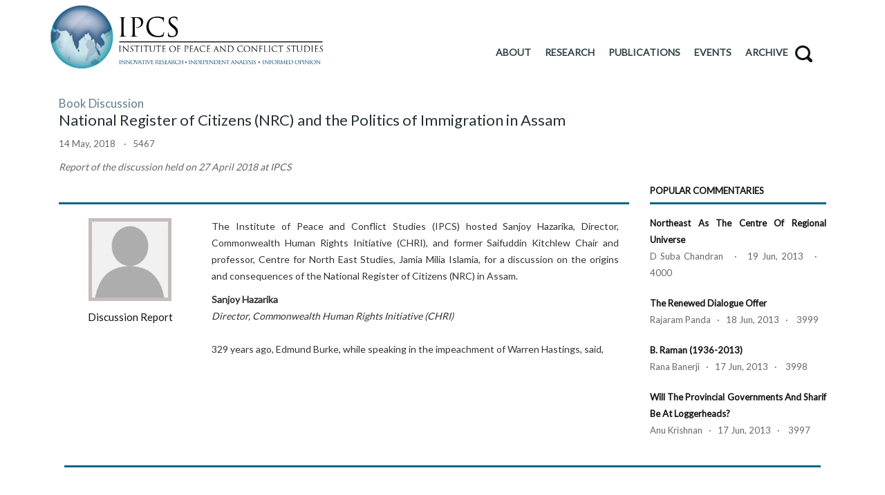

--- FILE ---
content_type: text/html; charset=UTF-8
request_url: https://www.ipcs.org/comm_select.php?articleNo=5467
body_size: 5309
content:


<!doctype html>
<!--[if lt IE 7 ]> <html class="ie ie6 ie-lt10 ie-lt9 ie-lt8 ie-lt7 no-js" lang="en"> <![endif]-->
<!--[if IE 7 ]>    <html class="ie ie7 ie-lt10 ie-lt9 ie-lt8 no-js" lang="en"> <![endif]-->
<!--[if IE 8 ]>    <html class="ie ie8 ie-lt10 ie-lt9 no-js" lang="en"> <![endif]-->
<!--[if IE 9 ]>    <html class="ie ie9 ie-lt10 no-js" lang="en"> <![endif]-->
<!--[if gt IE 9]><!--><html class="no-js" lang="en"><!--<![endif]-->
<!-- the "no-js" class is for Modernizr. --> 
<head>
	<meta http-equiv="Content-Type" content="text/html; charset=utf-8" />
	
	<!-- Important stuff for SEO, don't neglect. (And don't dupicate values across your site!) -->
	<title>National Register of Citizens (NRC) and the Politics of Immigration in Assam | IPCS</title>
	<meta name="author" content="" />
	<meta name="description" content="" />
	
	<!-- Don't forget to set your site up: http://google.com/webmasters -->
	<meta name="google-site-verification" content="" />
	<meta name="Copyright" content="" />
	<meta name="viewport" content="width=device-width, initial-scale=1">
	<link rel="icon" href="ipcs/ipcs16x16.png" type="image/png" sizes="16x16">
	<!-- concatenate and minify for production -->
	<link rel="stylesheet" href="css/style.css" type="text/css" media="all" />
	<link rel="stylesheet" type="text/css" href="css/settings.css" media="screen" />
	<link rel="stylesheet" href="css/bootstrap.css" type="text/css" media="all" />
	<link rel="stylesheet" href="css/animate.min.css" type="text/css" media="all" />
	
	<link rel="stylesheet" href="css/magnific-popup.css" type="text/css" media="all" />
	<link rel="stylesheet" href="css/icon-fonts.css" type="text/css" media="all" />
    
	<link href='http://fonts.googleapis.com/css?family=Oswald:400,700,300' rel='stylesheet' type='text/css'>
	<link href="https://fonts.googleapis.com/css?family=Lato" rel="stylesheet">
	<link href="https://fonts.googleapis.com/css?family=Open+Sans" rel="stylesheet">
	<style type="text/css">
		p{ text-align: justify; text-justify: inter-word; }
		div{ text-align: justify; text-justify: inter-word; }

	</style>
	
</head>




<style>
.dropdown ul li ul{
   max-height:150px;  // you choice of number in pixels
   overflow-x:hidden; // hides the horizontal scroll
   overflow-y:auto;   // enables the vertical scroll
}
</style>
<script>
var nav = $(".dropdown");

//add indicators and hovers to submenu parents
nav.find("li").each(function() {
    if ($(this).find("ul").length > 0) {

        $("<span>").text("^").appendTo($(this).children(":first"));

        //show subnav on hover
        $(this).click(function() {
            $(this).find("ul").stop(true, true).slideToggle();
        });
    }
});
</script>
<script type='text/javascript' src='http://ajax.googleapis.com/ajax/libs/jquery/1.3.2/jquery.min.js?ver=1.3.2'></script>
<body class="light_header">
	<div id="main_wrapper">
		<header id="site_header">
			<div id="navigation_bar">
				<div class="content">
					<div id="logo">
						<a href="index.php" id="logoLink">
							<img class="logo_dark" src="ipcs/logo72.jpg" alt="" width="400px" height="100%">
						
						</a>
						
					</div>
					<br>
					<nav id="main_nav">
						<div id="nav_menu" style="padding-right:35px;">
							<span class="mobile_menu_trigger">
							    <a href="#" class="nav_trigger"><span></span></a>
							</span>		
							<ul id="navy" class="clearfix">
								<li class="normal_menu menuList" 
																>
									<a href="#" ><span >ABOUT</span></a>
									<ul style="opacity:1;">
										<li class="normal_menu"><a href="about_us1.php">About Us</a></li>
										<li class="normal_menu"><a href="people.php">People</a></li>
										<li class="normal_menu"><a href="work_with_us.php">Work With Us</a></li>
										
										<li class="normal_menu"><a href="support_us.php">Support Us</a></li>
									</ul>
								</li>
								<li class="normal_menu menuList" 
								
																>
								    <a href="#" ><span>RESEARCH</span></a>
									<ul style="opacity:1;">
										<li class="normal_menu"><a href="#">Programmes</a>
											<ul>
												<li class="normal_menu" ><a href="crp.php" style="line-height:20px;padding-top:5px;padding-bottom:5px;">CHINA RESEARCH PROGRAMME</a></li>
												<li class="normal_menu"><a href="nsp.php" style="line-height:20px;padding-top:5px;padding-bottom:5px;">NUCLEAR SECURITY PROGRAMME</a></li>
												<li class="normal_menu"><a href="searp.php" style="line-height:20px;padding-top:5px;padding-bottom:5px;">SOUTH EAST ASIA RESEARCH PROGRAMME</a></li>
												<li class="normal_menu"><a href="ires.php" style="line-height:20px;padding-top:5px;padding-bottom:5px;">CENTER FOR INTERNAL AND REGIONAL SECURITY</a></li>
											</ul>
										</li>
										
										
										<li class="normal_menu"><a href="write_for_us.php">Write For Us</a>
										</li>
									</ul>
								</li>
								<li class="normal_menu menuList" 
								
								 
								>
								<a href="#"><span>PUBLICATIONS</span></a>
								<ul style="opacity:1;">
									<li class="normal_menu">
										<a href="commentaries.php">Commentaries</a>
									</li>
									<li class="normal_menu">
										<a href="columns.php">Columns</a>
									</li>
									<li class="normal_menu">
										<a href="issue_briefs.php">Issue Briefs</a>
									</li>
									<li class="normal_menu">
										<a href="special_reports.php">Special Reports</a>
									</li>
									<li class="normal_menu">
										<a href="discussion_reports.php">Discussion Reports</a>
									</li>
									<li class="normal_menu">
										<a href="ipcs_books.php">IPCS Books</a>
									</li>
                                                                        <li class="normal_menu">
										<a href="ipcs_books_reviews.php">Book Reviews</a>
									</li>

									
									<li class="normal_menu">
										<a href="ipcs_podcast.php">Podcasts</a>
									</li>
									<li class="normal_menu">
										<a href="research_paper.php">Research Papers</a>
									</li>
									<li class="normal_menu">
										<a href="expert_media.php">IPCS EXPERTS IN THE MEDIA</a>
									</li>
								</ul>
							</li>
								<li class="normal_menu menuList"
								
								 
								>
									<a href="events.php"><span>EVENTS</span></a>
								</li>
								<!--<li class="normal_menu mobile_menu_toggle menuList" style="border:0px;">
								
								
									
										<a target="_self" href="support_us.php" class="btn" style="background: #FF6600;color:#fff;postion:relative;top:-5px;">
										<span>DONATE</span>
										</a>
									
								</li>-->
								<li class="normal_menu menuList" 
								
								 
								>
									<a href="archive.php"><span >ARCHIVE</span></a>
								</li>
								<li id="search">
									<br>
									<div class="search_block" id="myheadrsearch">
										<a id="BSearch"><i class="ico-search8" style="font-size:25px;line-height:1.5;"></i></a>
<div id="searchDiv" style="border:3px; border-top:3px solid #026687; width:342px;  padding:19px; box-shadow:0 2px 6px rgba(0, 0, 0, 0.2);position:absolute;top:90%;right:0%;z-index:50;background-color:#fff;display:none;">
<form action="search.php" method="get">
 <div class="input-group">
      <input type="text" class="form-control" placeholder="Search for..." name="keywords" id="inp"><span class="input-group-btn">
		<input class="btn" type="submit" value="Search" id="searchBtn">
      </span>
    </div>
</form>
</div>
										
										
										
									</div>
								</li>
							</ul>
						</div>
					</nav>
					<!-- End Nav -->	
					<div class="clear"></div>
				</div>
			</div>
 		</header>
        <!-- End Main Header -->
   
	<section class="content_section border_b_n">
		<div class="content clearfix"><br>
			<div class="rows_container">
				<div class="col-md-9">
				<!-- div class="main_title centered upper" -->
				<a href="columns_select.php?column_name=Book Discussion" ><p style="color: #607d8b; text-align: left; font-size: 17px;margin:0px; ">Book Discussion</p></a>
				<p style="text-align: left; font-size: 22px; color:#263238;">National Register of Citizens (NRC) and the Politics of Immigration in Assam</p>
				<!-- /div -->
				<p style="font-size: 13px;">14 May, 2018 &nbsp;&nbsp;&nbsp;&middot;&nbsp;&nbsp;&nbsp;5467</p>
				<p style="text-align: left; font-size: 14px; "><i><p>

<i>Report of the discussion held on 27 April 2018 at IPCS</i>

<br></p></i></p>
				</div>
				<div class="col-md-3">
					<!-- About the author -->
					
					<!-- End About the author -->
				</div>
			</div>

			<div class="rows_container">
				<div class="col-md-9" style="font-size: 13px;">
					<hr style="border:0px;padding-bottom:9px;border-bottom:3px solid #026687;">
					
				<div class="rows_container">
				<div class="col-md-3" style="">
					<div class="about_auther" style="text-align:center;">
						
							<span class="avatar_img" style="height:120px;width:120px;">
								<center><a href="people_select.php?member_id=">
								<img src="images/member/person-placeholder.jpg" width="120px" height="120px">								
								
								
								
								</a></center>
							</span>
							
								<a href="people_select.php?member_id="><h6 style="font-size: 15px;margin:5px;">Discussion Report</h6></a>
								<span style="font-size: 13px;">
																	</span>
								
							
						
					</div>
					</div>
					<div class="col-md-9" style="">
					<div style="font-size:14px;" class="text-div">
						<p>The Institute of Peace and Conflict Studies (IPCS) hosted Sanjoy Hazarika, Director, Commonwealth Human Rights Initiative (CHRI), and former Saifuddin Kitchlew Chair and professor, Centre for North East Studies, Jamia Milia Islamia, for a discussion on the origins and consequences of the National Register of Citizens (NRC) in Assam.</p><p><b>Sanjoy Hazarika </b><br><i>Director, Commonwealth Human Rights Initiative (CHRI)</i><br><br>329 years ago, Edmund Burke, while speaking in the impeachment of Warren Hastings, said, 					</div>
					</div>
</div>
</div>
				
				<!-- sidebar -->
				<div class="col-md-3">
					<h6 style="font-size:13px;font-weight:bold;padding-bottom:5px;border-bottom:3px solid #026687;">POPULAR COMMENTARIES</h6>
					<ul class="posts_widget_list2">
						<li class="clearfix" style="font-size: 13px;">
							<a href="comm_select.php?articleNo=4000" style=" font-size: 13px;font-weight:bold;">
								Northeast as the Centre of Regional Universe							</a>
							<br>
							D Suba Chandran&nbsp;&nbsp;&nbsp;&middot;&nbsp;&nbsp;&nbsp;19 Jun, 2013&nbsp;&nbsp;&nbsp;&middot;&nbsp;&nbsp;&nbsp; 4000						</li>
						<li class="clearfix" style="font-size: 13px;">
							<a href="comm_select.php?articleNo=3999" style=" font-size: 13px;font-weight:bold;">
								The Renewed Dialogue Offer							</a>
							<br>
							Rajaram Panda&nbsp;&nbsp;&nbsp;&middot;&nbsp;&nbsp;&nbsp;18 Jun, 2013&nbsp;&nbsp;&nbsp;&middot;&nbsp;&nbsp;&nbsp; 3999						</li>
						<li class="clearfix" style="font-size: 13px;">
							<a href="comm_select.php?articleNo=3998" style=" font-size: 13px;font-weight:bold;">
								B. Raman (1936-2013)							</a>
							<br>
							Rana Banerji&nbsp;&nbsp;&nbsp;&middot;&nbsp;&nbsp;&nbsp;17 Jun, 2013&nbsp;&nbsp;&nbsp;&middot;&nbsp;&nbsp;&nbsp; 3998						</li>
						<li class="clearfix" style="font-size: 13px;">
							<a href="comm_select.php?articleNo=3997" style=" font-size: 13px;font-weight:bold;">
								Will the Provincial Governments and Sharif be at Loggerheads?							</a>
							<br>
							Anu Krishnan&nbsp;&nbsp;&nbsp;&middot;&nbsp;&nbsp;&nbsp;17 Jun, 2013&nbsp;&nbsp;&nbsp;&middot;&nbsp;&nbsp;&nbsp; 3997						</li>
	
			
					</ul>
				</div>
				<!-- End sidebar -->
			</div>
		</div>
	</section>

<div>
		<div class="content" style="padding:1.5vw 3vw 0vw 3vw;">
	<!-- footer -->
	<footer id="footer">
	<hr style="border:0px;border-bottom:3px solid #026687;">
		<div class="container clearfix"><br>
			<div class="rows_container clearfix">
				<div class="col-md-4">
					<div class="footer_row">
						<a href="index.php"><img alt="" src="ipcs/logo72.jpg"></a>
					</div>
				</div><!-- Grid -->
				
				<div class="col-md-4">
					<div class="footer_row">
						<div class="rows_container">
							<div class="col-md-6">
								<ul>
									<li><a href="about_us1.php"><span style="color: #37474f;">About Us</span></a></li>
									<li><a href="work_with_us.php"><span style="color:#37474f;">Work With Us</span></a></li>
									<li><a href="support_us.php"><span style="color:#37474f;">Support Us</span></a></li>
								</ul>
							</div>
							<div class="col-md-6">
								<ul>
									<li><a href="people.php"><span style="color: #37474f;">People</span></a></li>
									<li><a href="events.php"><span style="color: #37474f;">Events</span></a></li>
									<li><a href="contact_us.php"><span style="color:#37474f;">Contact Us</span></a></li>
								</ul>
							</div>
						</div>
					</div>
				</div><!-- Grid -->
				
				<div class="col-md-3">
					<div class="footer_row" >
								<a href="http://bit.ly/2EaqHKP" style="background-color:#026687;color:#fff;font-size:16px;" class="btn btn-large">Sign up for updates</a>
							
							
						
					</div>
					
					<div class="social_links_widget clearfix" style="position:relative;left:80px;">
						<a href="https://twitter.com/IPCSNewDelhi" target="_blank" class="twitter"><i class="ico-twitter4"></i></a>
						<a href="https://www.facebook.com/ipcsnewdelhi/" target="_blank" class="facebook" style="margin:0;" ><i class="ico-facebook4"></i></a>
					</div>
				</div>
				<div class="col-md-1"></div>
			</div><br>
			<center><span class="footer_copy_text">Copyright &copy; 2026 Institute of Peace and Conflict Studies - All Rights Reserved</span></center>
			<br>
		</div>
	</footer>
	</div>
	<!-- End footer -->

	<a href="#0" class="hm_go_top" style="color:#fff;"> <img src="ipcs/arrow.png" style="width: 30px;"></a>
</div>
<!-- End wrapper -->
<script type="text/javascript" src="https://ajax.googleapis.com/ajax/libs/jquery/1.11.3/jquery.min.js"></script>
<script>window.jQuery || document.write('<script src="js/jquery.js"><\/script>')</script>
<script src="js/plugins.js"></script>
<script src="js/isotope.pkgd.min.js"></script>
<!-- this is where we put our custom functions -->
<script type="text/javascript" src="js/functions.js"></script>
<script>
$(document).ready(function(){
	
	$("#myheadrsearch").hover(function(){
		$("#myheadrsearch").click(function()
		{
		   $("#searchDiv").show("fast",function()
		   {
				$("#inp").focus();
			   
		   });
		});
		
	},function(){
		 $("section").click(function()
		 {
			  $("#searchDiv").hide();
		 });
		
	});
	
	
	
});
</script>

</body>
</html>

